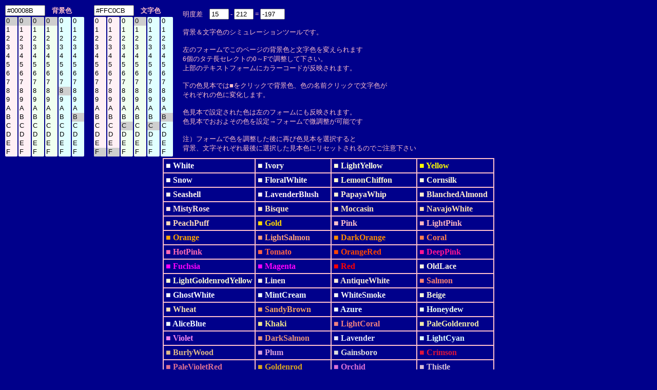

--- FILE ---
content_type: text/html; charset=UTF-8
request_url: https://half-a.net/labo/colors.php?biro=00008B&tiro=FFC0CB
body_size: 4587
content:
<!DOCTYPE html>
<html lang="ja">
<head>
<meta charset="UTF-8">
<META NAME="copyright" CONTENT="eiri kagami">
<title>カラーシミュレーター</title>
<script  type="text/javascript">
function setCol(num) { 
    var r1 = document.colorbar.elements["R1"+num].value;
    var r2 = document.colorbar.elements["R2"+num].value;
    var g1 = document.colorbar.elements["G1"+num].value;
    var g2 = document.colorbar.elements["G2"+num].value;
    var b1 = document.colorbar.elements["B1"+num].value;
    var b2 = document.colorbar.elements["B2"+num].value;

    var kr = eval("0x"+r1+r2);
    var kb = eval("0x"+b1+b2);
    var kg = eval("0x"+g1+g2);
    var kr2 = kr.toString(10);
    var kb2 = kb.toString(10);
    var kg2 = kg.toString(10);
    var k = parseInt(((kr2*299)+(kg2*587)+(kb2*114))/1000);

    if(num==0){
    document.body.style.backgroundColor = "#" + r1 + r2 + g1 + g2+ b1 + b2;
    document.colorbar.elements["colordata"+num].value  = "#" + r1 + r2 + g1 + g2+ b1 + b2;
    document.colorbar.elements["meidodata"+num].value  =  k;
    }
    if(num==1){
    document.body.style.color = "#" + r1 + r2 + g1 + g2+ b1 + b2;
    document.colorbar.elements["colordata"+num].value  = "#" + r1 + r2 + g1 + g2+ b1 + b2;
    document.colorbar.elements["meidodata"+num].value  =  k;
    }
    document.colorbar.elements["meidosa"].value = eval(document.colorbar.elements["meidodata0"].value)-eval(document.colorbar.elements["meidodata1"].value);
}
</script>
<style type="text/css">
A{text-decoration:none;}
A:link { color:#000090;}
A:visited { color:#000090;}
A:active { color:#000090;}
A:hover { color:#000090;boeder:1 solid #99eeff;position:relative;top:1px;left:1px} 
select{width:24px;border:0 solid #ffffff;overflow-y: auto;}
</style>
</head>

<BODY BGCOLOR="#00008B" text="#FFC0CB" LINK="#0000a0" VLINK="#0000a0">
<FORM NAME=colorbar>
<TABLE STYLE="font-size:10pt" cellpadding=0><TR>
<TD COLSPAN=6><INPUT TYPE="text" ID="colordata0" STYLE="width:70px" OnFocus="this.select()" readonly VALUE=#00008B>　<B>背景色</B></TD>
<TD width=15>　</TD>
<TD COLSPAN=6><INPUT TYPE="text" ID="colordata1" STYLE="width:70px" OnFocus="this.select()" readonly VALUE=#FFC0CB>　<B>文字色</B></TD>
<TD ROWSPAN=2 width=15>　</TD><TD ROWSPAN=2>
明度差　<INPUT TYPE="text" ID="meidodata0" STYLE="width:30px" readonly VALUE="15"> -
<INPUT TYPE="text" ID="meidodata1" STYLE="width:30px" readonly VALUE="212"> =
<INPUT TYPE="text" ID="meidosa" STYLE="width:40px" readonly VALUE="-197">
<BR>
<BR>
背景＆文字色のシミュレーションツールです。<BR>
<BR>
左のフォームでこのページの背景色と文字色を変えられます<BR>
6個のタテ長セレクトの0～Fで調整して下さい。<BR>
上部のテキストフォームにカラーコードが反映されます。<BR>
<BR>
下の色見本では■をクリックで背景色、色の名前クリックで文字色が<BR>
それぞれの色に変化します。<BR>
<BR>
色見本で設定された色は左のフォームにも反映されます。<BR>
色見本でおおよその色を設定→フォームで微調整が可能です<BR>
<BR>
注）フォームで色を調整した後に再び色見本を選択すると<BR>
背景、文字それぞれ最後に選択した見本色にリセットされるのでご注意下さい
</TD></TR>
<TR><TD>
<SELECT SIZE="16" ONCHANGE="setCol(0)" STYLE="background-color:#fff0f5" NAME="R10"><OPTION VALUE=0 SELECTED>0</OPTION><OPTION VALUE=1>1</OPTION><OPTION VALUE=2>2</OPTION><OPTION VALUE=3>3</OPTION><OPTION VALUE=4>4</OPTION><OPTION VALUE=5>5</OPTION><OPTION VALUE=6>6</OPTION><OPTION VALUE=7>7</OPTION><OPTION VALUE=8>8</OPTION><OPTION VALUE=9>9</OPTION><OPTION VALUE=A>A</OPTION><OPTION VALUE=B>B</OPTION><OPTION VALUE=C>C</OPTION><OPTION VALUE=D>D</OPTION><OPTION VALUE=E>E</OPTION><OPTION VALUE=F>F</OPTION></SELECT></TD><TD><SELECT SIZE="16" ONCHANGE="setCol(0)" STYLE="background-color:#fff0f5" NAME="R20"><OPTION VALUE=0 SELECTED>0</OPTION><OPTION VALUE=1>1</OPTION><OPTION VALUE=2>2</OPTION><OPTION VALUE=3>3</OPTION><OPTION VALUE=4>4</OPTION><OPTION VALUE=5>5</OPTION><OPTION VALUE=6>6</OPTION><OPTION VALUE=7>7</OPTION><OPTION VALUE=8>8</OPTION><OPTION VALUE=9>9</OPTION><OPTION VALUE=A>A</OPTION><OPTION VALUE=B>B</OPTION><OPTION VALUE=C>C</OPTION><OPTION VALUE=D>D</OPTION><OPTION VALUE=E>E</OPTION><OPTION VALUE=F>F</OPTION></SELECT></TD><TD><SELECT SIZE="16" ONCHANGE="setCol(0)" STYLE="background-color:#f0fff0" NAME="G10"><OPTION VALUE=0 SELECTED>0</OPTION><OPTION VALUE=1>1</OPTION><OPTION VALUE=2>2</OPTION><OPTION VALUE=3>3</OPTION><OPTION VALUE=4>4</OPTION><OPTION VALUE=5>5</OPTION><OPTION VALUE=6>6</OPTION><OPTION VALUE=7>7</OPTION><OPTION VALUE=8>8</OPTION><OPTION VALUE=9>9</OPTION><OPTION VALUE=A>A</OPTION><OPTION VALUE=B>B</OPTION><OPTION VALUE=C>C</OPTION><OPTION VALUE=D>D</OPTION><OPTION VALUE=E>E</OPTION><OPTION VALUE=F>F</OPTION></SELECT></TD><TD><SELECT SIZE="16" ONCHANGE="setCol(0)" STYLE="background-color:#f0fff0" NAME="G20"><OPTION VALUE=0 SELECTED>0</OPTION><OPTION VALUE=1>1</OPTION><OPTION VALUE=2>2</OPTION><OPTION VALUE=3>3</OPTION><OPTION VALUE=4>4</OPTION><OPTION VALUE=5>5</OPTION><OPTION VALUE=6>6</OPTION><OPTION VALUE=7>7</OPTION><OPTION VALUE=8>8</OPTION><OPTION VALUE=9>9</OPTION><OPTION VALUE=A>A</OPTION><OPTION VALUE=B>B</OPTION><OPTION VALUE=C>C</OPTION><OPTION VALUE=D>D</OPTION><OPTION VALUE=E>E</OPTION><OPTION VALUE=F>F</OPTION></SELECT></TD><TD><SELECT SIZE="16" ONCHANGE="setCol(0)" STYLE="background-color:#e0ffff" NAME="B10"><OPTION VALUE=0>0</OPTION><OPTION VALUE=1>1</OPTION><OPTION VALUE=2>2</OPTION><OPTION VALUE=3>3</OPTION><OPTION VALUE=4>4</OPTION><OPTION VALUE=5>5</OPTION><OPTION VALUE=6>6</OPTION><OPTION VALUE=7>7</OPTION><OPTION VALUE=8 SELECTED>8</OPTION><OPTION VALUE=9>9</OPTION><OPTION VALUE=A>A</OPTION><OPTION VALUE=B>B</OPTION><OPTION VALUE=C>C</OPTION><OPTION VALUE=D>D</OPTION><OPTION VALUE=E>E</OPTION><OPTION VALUE=F>F</OPTION></SELECT></TD><TD><SELECT SIZE="16" ONCHANGE="setCol(0)" STYLE="background-color:#e0ffff" NAME="B20"><OPTION VALUE=0>0</OPTION><OPTION VALUE=1>1</OPTION><OPTION VALUE=2>2</OPTION><OPTION VALUE=3>3</OPTION><OPTION VALUE=4>4</OPTION><OPTION VALUE=5>5</OPTION><OPTION VALUE=6>6</OPTION><OPTION VALUE=7>7</OPTION><OPTION VALUE=8>8</OPTION><OPTION VALUE=9>9</OPTION><OPTION VALUE=A>A</OPTION><OPTION VALUE=B SELECTED>B</OPTION><OPTION VALUE=C>C</OPTION><OPTION VALUE=D>D</OPTION><OPTION VALUE=E>E</OPTION><OPTION VALUE=F>F</OPTION></SELECT></TD><TD>　</TD><TD><SELECT SIZE="16" ONCHANGE="setCol(1)" STYLE="background-color:#fff0f5" NAME="R11"><OPTION VALUE=0>0</OPTION><OPTION VALUE=1>1</OPTION><OPTION VALUE=2>2</OPTION><OPTION VALUE=3>3</OPTION><OPTION VALUE=4>4</OPTION><OPTION VALUE=5>5</OPTION><OPTION VALUE=6>6</OPTION><OPTION VALUE=7>7</OPTION><OPTION VALUE=8>8</OPTION><OPTION VALUE=9>9</OPTION><OPTION VALUE=A>A</OPTION><OPTION VALUE=B>B</OPTION><OPTION VALUE=C>C</OPTION><OPTION VALUE=D>D</OPTION><OPTION VALUE=E>E</OPTION><OPTION VALUE=F SELECTED>F</OPTION></SELECT></TD><TD><SELECT SIZE="16" ONCHANGE="setCol(1)" STYLE="background-color:#fff0f5" NAME="R21"><OPTION VALUE=0>0</OPTION><OPTION VALUE=1>1</OPTION><OPTION VALUE=2>2</OPTION><OPTION VALUE=3>3</OPTION><OPTION VALUE=4>4</OPTION><OPTION VALUE=5>5</OPTION><OPTION VALUE=6>6</OPTION><OPTION VALUE=7>7</OPTION><OPTION VALUE=8>8</OPTION><OPTION VALUE=9>9</OPTION><OPTION VALUE=A>A</OPTION><OPTION VALUE=B>B</OPTION><OPTION VALUE=C>C</OPTION><OPTION VALUE=D>D</OPTION><OPTION VALUE=E>E</OPTION><OPTION VALUE=F SELECTED>F</OPTION></SELECT></TD><TD><SELECT SIZE="16" ONCHANGE="setCol(1)" STYLE="background-color:#f0fff0" NAME="G11"><OPTION VALUE=0>0</OPTION><OPTION VALUE=1>1</OPTION><OPTION VALUE=2>2</OPTION><OPTION VALUE=3>3</OPTION><OPTION VALUE=4>4</OPTION><OPTION VALUE=5>5</OPTION><OPTION VALUE=6>6</OPTION><OPTION VALUE=7>7</OPTION><OPTION VALUE=8>8</OPTION><OPTION VALUE=9>9</OPTION><OPTION VALUE=A>A</OPTION><OPTION VALUE=B>B</OPTION><OPTION VALUE=C SELECTED>C</OPTION><OPTION VALUE=D>D</OPTION><OPTION VALUE=E>E</OPTION><OPTION VALUE=F>F</OPTION></SELECT></TD><TD><SELECT SIZE="16" ONCHANGE="setCol(1)" STYLE="background-color:#f0fff0" NAME="G21"><OPTION VALUE=0 SELECTED>0</OPTION><OPTION VALUE=1>1</OPTION><OPTION VALUE=2>2</OPTION><OPTION VALUE=3>3</OPTION><OPTION VALUE=4>4</OPTION><OPTION VALUE=5>5</OPTION><OPTION VALUE=6>6</OPTION><OPTION VALUE=7>7</OPTION><OPTION VALUE=8>8</OPTION><OPTION VALUE=9>9</OPTION><OPTION VALUE=A>A</OPTION><OPTION VALUE=B>B</OPTION><OPTION VALUE=C>C</OPTION><OPTION VALUE=D>D</OPTION><OPTION VALUE=E>E</OPTION><OPTION VALUE=F>F</OPTION></SELECT></TD><TD><SELECT SIZE="16" ONCHANGE="setCol(1)" STYLE="background-color:#e0ffff" NAME="B11"><OPTION VALUE=0>0</OPTION><OPTION VALUE=1>1</OPTION><OPTION VALUE=2>2</OPTION><OPTION VALUE=3>3</OPTION><OPTION VALUE=4>4</OPTION><OPTION VALUE=5>5</OPTION><OPTION VALUE=6>6</OPTION><OPTION VALUE=7>7</OPTION><OPTION VALUE=8>8</OPTION><OPTION VALUE=9>9</OPTION><OPTION VALUE=A>A</OPTION><OPTION VALUE=B>B</OPTION><OPTION VALUE=C SELECTED>C</OPTION><OPTION VALUE=D>D</OPTION><OPTION VALUE=E>E</OPTION><OPTION VALUE=F>F</OPTION></SELECT></TD><TD><SELECT SIZE="16" ONCHANGE="setCol(1)" STYLE="background-color:#e0ffff" NAME="B21"><OPTION VALUE=0>0</OPTION><OPTION VALUE=1>1</OPTION><OPTION VALUE=2>2</OPTION><OPTION VALUE=3>3</OPTION><OPTION VALUE=4>4</OPTION><OPTION VALUE=5>5</OPTION><OPTION VALUE=6>6</OPTION><OPTION VALUE=7>7</OPTION><OPTION VALUE=8>8</OPTION><OPTION VALUE=9>9</OPTION><OPTION VALUE=A>A</OPTION><OPTION VALUE=B SELECTED>B</OPTION><OPTION VALUE=C>C</OPTION><OPTION VALUE=D>D</OPTION><OPTION VALUE=E>E</OPTION><OPTION VALUE=F>F</OPTION></SELECT></TD></tr></TABLE></form><TABLE BORDER=1 CELLPADDING=4 CELLSPACING=0 align=center STYLE="font-weight:bold" bordercolor=#FFC0CB><TR><TD><A HREF="colors.php?biro=FFFFFF&tiro=FFC0CB"><FONT COLOR="#FFFFFF">■</FONT></A> <A HREF="colors.php?biro=00008B&tiro=FFFFFF"><FONT COLOR="#FFFFFF">White</FONT></A></TD>
<TD><A HREF="colors.php?biro=FFFFF0&tiro=FFC0CB"><FONT COLOR="#FFFFF0">■</FONT></A> <A HREF="colors.php?biro=00008B&tiro=FFFFF0"><FONT COLOR="#FFFFF0">Ivory</FONT></A></TD>
<TD><A HREF="colors.php?biro=FFFFE0&tiro=FFC0CB"><FONT COLOR="#FFFFE0">■</FONT></A> <A HREF="colors.php?biro=00008B&tiro=FFFFE0"><FONT COLOR="#FFFFE0">LightYellow</FONT></A></TD>
<TD><A HREF="colors.php?biro=FFFF00&tiro=FFC0CB"><FONT COLOR="#FFFF00">■</FONT></A> <A HREF="colors.php?biro=00008B&tiro=FFFF00"><FONT COLOR="#FFFF00">Yellow</FONT></A></TD>
</TR><TR><TD><A HREF="colors.php?biro=FFFAFA&tiro=FFC0CB"><FONT COLOR="#FFFAFA">■</FONT></A> <A HREF="colors.php?biro=00008B&tiro=FFFAFA"><FONT COLOR="#FFFAFA">Snow</FONT></A></TD>
<TD><A HREF="colors.php?biro=FFFAF0&tiro=FFC0CB"><FONT COLOR="#FFFAF0">■</FONT></A> <A HREF="colors.php?biro=00008B&tiro=FFFAF0"><FONT COLOR="#FFFAF0">FloralWhite</FONT></A></TD>
<TD><A HREF="colors.php?biro=FFFACD&tiro=FFC0CB"><FONT COLOR="#FFFACD">■</FONT></A> <A HREF="colors.php?biro=00008B&tiro=FFFACD"><FONT COLOR="#FFFACD">LemonChiffon</FONT></A></TD>
<TD><A HREF="colors.php?biro=FFF8DC&tiro=FFC0CB"><FONT COLOR="#FFF8DC">■</FONT></A> <A HREF="colors.php?biro=00008B&tiro=FFF8DC"><FONT COLOR="#FFF8DC">Cornsilk</FONT></A></TD>
</TR><TR><TD><A HREF="colors.php?biro=FFF5EE&tiro=FFC0CB"><FONT COLOR="#FFF5EE">■</FONT></A> <A HREF="colors.php?biro=00008B&tiro=FFF5EE"><FONT COLOR="#FFF5EE">Seashell</FONT></A></TD>
<TD><A HREF="colors.php?biro=FFF0F5&tiro=FFC0CB"><FONT COLOR="#FFF0F5">■</FONT></A> <A HREF="colors.php?biro=00008B&tiro=FFF0F5"><FONT COLOR="#FFF0F5">LavenderBlush</FONT></A></TD>
<TD><A HREF="colors.php?biro=FFEFD5&tiro=FFC0CB"><FONT COLOR="#FFEFD5">■</FONT></A> <A HREF="colors.php?biro=00008B&tiro=FFEFD5"><FONT COLOR="#FFEFD5">PapayaWhip</FONT></A></TD>
<TD><A HREF="colors.php?biro=FFEBCD&tiro=FFC0CB"><FONT COLOR="#FFEBCD">■</FONT></A> <A HREF="colors.php?biro=00008B&tiro=FFEBCD"><FONT COLOR="#FFEBCD">BlanchedAlmond</FONT></A></TD>
</TR><TR><TD><A HREF="colors.php?biro=FFE4E1&tiro=FFC0CB"><FONT COLOR="#FFE4E1">■</FONT></A> <A HREF="colors.php?biro=00008B&tiro=FFE4E1"><FONT COLOR="#FFE4E1">MistyRose</FONT></A></TD>
<TD><A HREF="colors.php?biro=FFE4C4&tiro=FFC0CB"><FONT COLOR="#FFE4C4">■</FONT></A> <A HREF="colors.php?biro=00008B&tiro=FFE4C4"><FONT COLOR="#FFE4C4">Bisque</FONT></A></TD>
<TD><A HREF="colors.php?biro=FFE4B5&tiro=FFC0CB"><FONT COLOR="#FFE4B5">■</FONT></A> <A HREF="colors.php?biro=00008B&tiro=FFE4B5"><FONT COLOR="#FFE4B5">Moccasin</FONT></A></TD>
<TD><A HREF="colors.php?biro=FFDEAD&tiro=FFC0CB"><FONT COLOR="#FFDEAD">■</FONT></A> <A HREF="colors.php?biro=00008B&tiro=FFDEAD"><FONT COLOR="#FFDEAD">NavajoWhite</FONT></A></TD>
</TR><TR><TD><A HREF="colors.php?biro=FFDAB9&tiro=FFC0CB"><FONT COLOR="#FFDAB9">■</FONT></A> <A HREF="colors.php?biro=00008B&tiro=FFDAB9"><FONT COLOR="#FFDAB9">PeachPuff</FONT></A></TD>
<TD><A HREF="colors.php?biro=FFD700&tiro=FFC0CB"><FONT COLOR="#FFD700">■</FONT></A> <A HREF="colors.php?biro=00008B&tiro=FFD700"><FONT COLOR="#FFD700">Gold</FONT></A></TD>
<TD><A HREF="colors.php?biro=FFC0CB&tiro=FFC0CB"><FONT COLOR="#FFC0CB">■</FONT></A> <A HREF="colors.php?biro=00008B&tiro=FFC0CB"><FONT COLOR="#FFC0CB">Pink</FONT></A></TD>
<TD><A HREF="colors.php?biro=FFB6C1&tiro=FFC0CB"><FONT COLOR="#FFB6C1">■</FONT></A> <A HREF="colors.php?biro=00008B&tiro=FFB6C1"><FONT COLOR="#FFB6C1">LightPink</FONT></A></TD>
</TR><TR><TD><A HREF="colors.php?biro=FFA500&tiro=FFC0CB"><FONT COLOR="#FFA500">■</FONT></A> <A HREF="colors.php?biro=00008B&tiro=FFA500"><FONT COLOR="#FFA500">Orange</FONT></A></TD>
<TD><A HREF="colors.php?biro=FFA07A&tiro=FFC0CB"><FONT COLOR="#FFA07A">■</FONT></A> <A HREF="colors.php?biro=00008B&tiro=FFA07A"><FONT COLOR="#FFA07A">LightSalmon</FONT></A></TD>
<TD><A HREF="colors.php?biro=FF8C00&tiro=FFC0CB"><FONT COLOR="#FF8C00">■</FONT></A> <A HREF="colors.php?biro=00008B&tiro=FF8C00"><FONT COLOR="#FF8C00">DarkOrange</FONT></A></TD>
<TD><A HREF="colors.php?biro=FF7F50&tiro=FFC0CB"><FONT COLOR="#FF7F50">■</FONT></A> <A HREF="colors.php?biro=00008B&tiro=FF7F50"><FONT COLOR="#FF7F50">Coral</FONT></A></TD>
</TR><TR><TD><A HREF="colors.php?biro=FF69B4&tiro=FFC0CB"><FONT COLOR="#FF69B4">■</FONT></A> <A HREF="colors.php?biro=00008B&tiro=FF69B4"><FONT COLOR="#FF69B4">HotPink</FONT></A></TD>
<TD><A HREF="colors.php?biro=FF6347&tiro=FFC0CB"><FONT COLOR="#FF6347">■</FONT></A> <A HREF="colors.php?biro=00008B&tiro=FF6347"><FONT COLOR="#FF6347">Tomato</FONT></A></TD>
<TD><A HREF="colors.php?biro=FF4500&tiro=FFC0CB"><FONT COLOR="#FF4500">■</FONT></A> <A HREF="colors.php?biro=00008B&tiro=FF4500"><FONT COLOR="#FF4500">OrangeRed</FONT></A></TD>
<TD><A HREF="colors.php?biro=FF1493&tiro=FFC0CB"><FONT COLOR="#FF1493">■</FONT></A> <A HREF="colors.php?biro=00008B&tiro=FF1493"><FONT COLOR="#FF1493">DeepPink</FONT></A></TD>
</TR><TR><TD><A HREF="colors.php?biro=FF00FF&tiro=FFC0CB"><FONT COLOR="#FF00FF">■</FONT></A> <A HREF="colors.php?biro=00008B&tiro=FF00FF"><FONT COLOR="#FF00FF">Fuchsia</FONT></A></TD>
<TD><A HREF="colors.php?biro=FF00FF&tiro=FFC0CB"><FONT COLOR="#FF00FF">■</FONT></A> <A HREF="colors.php?biro=00008B&tiro=FF00FF"><FONT COLOR="#FF00FF">Magenta</FONT></A></TD>
<TD><A HREF="colors.php?biro=FF0000&tiro=FFC0CB"><FONT COLOR="#FF0000">■</FONT></A> <A HREF="colors.php?biro=00008B&tiro=FF0000"><FONT COLOR="#FF0000">Red</FONT></A></TD>
<TD><A HREF="colors.php?biro=FDF5E6&tiro=FFC0CB"><FONT COLOR="#FDF5E6">■</FONT></A> <A HREF="colors.php?biro=00008B&tiro=FDF5E6"><FONT COLOR="#FDF5E6">OldLace</FONT></A></TD>
</TR><TR><TD><A HREF="colors.php?biro=FAFAD2&tiro=FFC0CB"><FONT COLOR="#FAFAD2">■</FONT></A> <A HREF="colors.php?biro=00008B&tiro=FAFAD2"><FONT COLOR="#FAFAD2">LightGoldenrodYellow</FONT></A></TD>
<TD><A HREF="colors.php?biro=FAF0E6&tiro=FFC0CB"><FONT COLOR="#FAF0E6">■</FONT></A> <A HREF="colors.php?biro=00008B&tiro=FAF0E6"><FONT COLOR="#FAF0E6">Linen</FONT></A></TD>
<TD><A HREF="colors.php?biro=FAEBD7&tiro=FFC0CB"><FONT COLOR="#FAEBD7">■</FONT></A> <A HREF="colors.php?biro=00008B&tiro=FAEBD7"><FONT COLOR="#FAEBD7">AntiqueWhite</FONT></A></TD>
<TD><A HREF="colors.php?biro=FA8072&tiro=FFC0CB"><FONT COLOR="#FA8072">■</FONT></A> <A HREF="colors.php?biro=00008B&tiro=FA8072"><FONT COLOR="#FA8072">Salmon</FONT></A></TD>
</TR><TR><TD><A HREF="colors.php?biro=F8F8FF&tiro=FFC0CB"><FONT COLOR="#F8F8FF">■</FONT></A> <A HREF="colors.php?biro=00008B&tiro=F8F8FF"><FONT COLOR="#F8F8FF">GhostWhite</FONT></A></TD>
<TD><A HREF="colors.php?biro=F5FFFA&tiro=FFC0CB"><FONT COLOR="#F5FFFA">■</FONT></A> <A HREF="colors.php?biro=00008B&tiro=F5FFFA"><FONT COLOR="#F5FFFA">MintCream</FONT></A></TD>
<TD><A HREF="colors.php?biro=F5F5F5&tiro=FFC0CB"><FONT COLOR="#F5F5F5">■</FONT></A> <A HREF="colors.php?biro=00008B&tiro=F5F5F5"><FONT COLOR="#F5F5F5">WhiteSmoke</FONT></A></TD>
<TD><A HREF="colors.php?biro=F5F5DC&tiro=FFC0CB"><FONT COLOR="#F5F5DC">■</FONT></A> <A HREF="colors.php?biro=00008B&tiro=F5F5DC"><FONT COLOR="#F5F5DC">Beige</FONT></A></TD>
</TR><TR><TD><A HREF="colors.php?biro=F5DEB3&tiro=FFC0CB"><FONT COLOR="#F5DEB3">■</FONT></A> <A HREF="colors.php?biro=00008B&tiro=F5DEB3"><FONT COLOR="#F5DEB3">Wheat</FONT></A></TD>
<TD><A HREF="colors.php?biro=F4A460&tiro=FFC0CB"><FONT COLOR="#F4A460">■</FONT></A> <A HREF="colors.php?biro=00008B&tiro=F4A460"><FONT COLOR="#F4A460">SandyBrown</FONT></A></TD>
<TD><A HREF="colors.php?biro=F0FFFF&tiro=FFC0CB"><FONT COLOR="#F0FFFF">■</FONT></A> <A HREF="colors.php?biro=00008B&tiro=F0FFFF"><FONT COLOR="#F0FFFF">Azure</FONT></A></TD>
<TD><A HREF="colors.php?biro=F0FFF0&tiro=FFC0CB"><FONT COLOR="#F0FFF0">■</FONT></A> <A HREF="colors.php?biro=00008B&tiro=F0FFF0"><FONT COLOR="#F0FFF0">Honeydew</FONT></A></TD>
</TR><TR><TD><A HREF="colors.php?biro=F0F8FF&tiro=FFC0CB"><FONT COLOR="#F0F8FF">■</FONT></A> <A HREF="colors.php?biro=00008B&tiro=F0F8FF"><FONT COLOR="#F0F8FF">AliceBlue</FONT></A></TD>
<TD><A HREF="colors.php?biro=F0E68C&tiro=FFC0CB"><FONT COLOR="#F0E68C">■</FONT></A> <A HREF="colors.php?biro=00008B&tiro=F0E68C"><FONT COLOR="#F0E68C">Khaki</FONT></A></TD>
<TD><A HREF="colors.php?biro=F08080&tiro=FFC0CB"><FONT COLOR="#F08080">■</FONT></A> <A HREF="colors.php?biro=00008B&tiro=F08080"><FONT COLOR="#F08080">LightCoral</FONT></A></TD>
<TD><A HREF="colors.php?biro=EEE8AA&tiro=FFC0CB"><FONT COLOR="#EEE8AA">■</FONT></A> <A HREF="colors.php?biro=00008B&tiro=EEE8AA"><FONT COLOR="#EEE8AA">PaleGoldenrod</FONT></A></TD>
</TR><TR><TD><A HREF="colors.php?biro=EE82EE&tiro=FFC0CB"><FONT COLOR="#EE82EE">■</FONT></A> <A HREF="colors.php?biro=00008B&tiro=EE82EE"><FONT COLOR="#EE82EE">Violet</FONT></A></TD>
<TD><A HREF="colors.php?biro=E9967A&tiro=FFC0CB"><FONT COLOR="#E9967A">■</FONT></A> <A HREF="colors.php?biro=00008B&tiro=E9967A"><FONT COLOR="#E9967A">DarkSalmon</FONT></A></TD>
<TD><A HREF="colors.php?biro=E6E6FA&tiro=FFC0CB"><FONT COLOR="#E6E6FA">■</FONT></A> <A HREF="colors.php?biro=00008B&tiro=E6E6FA"><FONT COLOR="#E6E6FA">Lavender</FONT></A></TD>
<TD><A HREF="colors.php?biro=E0FFFF&tiro=FFC0CB"><FONT COLOR="#E0FFFF">■</FONT></A> <A HREF="colors.php?biro=00008B&tiro=E0FFFF"><FONT COLOR="#E0FFFF">LightCyan</FONT></A></TD>
</TR><TR><TD><A HREF="colors.php?biro=DEB887&tiro=FFC0CB"><FONT COLOR="#DEB887">■</FONT></A> <A HREF="colors.php?biro=00008B&tiro=DEB887"><FONT COLOR="#DEB887">BurlyWood</FONT></A></TD>
<TD><A HREF="colors.php?biro=DDA0DD&tiro=FFC0CB"><FONT COLOR="#DDA0DD">■</FONT></A> <A HREF="colors.php?biro=00008B&tiro=DDA0DD"><FONT COLOR="#DDA0DD">Plum</FONT></A></TD>
<TD><A HREF="colors.php?biro=DCDCDC&tiro=FFC0CB"><FONT COLOR="#DCDCDC">■</FONT></A> <A HREF="colors.php?biro=00008B&tiro=DCDCDC"><FONT COLOR="#DCDCDC">Gainsboro</FONT></A></TD>
<TD><A HREF="colors.php?biro=DC143C&tiro=FFC0CB"><FONT COLOR="#DC143C">■</FONT></A> <A HREF="colors.php?biro=00008B&tiro=DC143C"><FONT COLOR="#DC143C">Crimson</FONT></A></TD>
</TR><TR><TD><A HREF="colors.php?biro=DB7093&tiro=FFC0CB"><FONT COLOR="#DB7093">■</FONT></A> <A HREF="colors.php?biro=00008B&tiro=DB7093"><FONT COLOR="#DB7093">PaleVioletRed</FONT></A></TD>
<TD><A HREF="colors.php?biro=DAA520&tiro=FFC0CB"><FONT COLOR="#DAA520">■</FONT></A> <A HREF="colors.php?biro=00008B&tiro=DAA520"><FONT COLOR="#DAA520">Goldenrod</FONT></A></TD>
<TD><A HREF="colors.php?biro=DA70D6&tiro=FFC0CB"><FONT COLOR="#DA70D6">■</FONT></A> <A HREF="colors.php?biro=00008B&tiro=DA70D6"><FONT COLOR="#DA70D6">Orchid</FONT></A></TD>
<TD><A HREF="colors.php?biro=D8BFD8&tiro=FFC0CB"><FONT COLOR="#D8BFD8">■</FONT></A> <A HREF="colors.php?biro=00008B&tiro=D8BFD8"><FONT COLOR="#D8BFD8">Thistle</FONT></A></TD>
</TR><TR><TD><A HREF="colors.php?biro=D3D3D3&tiro=FFC0CB"><FONT COLOR="#D3D3D3">■</FONT></A> <A HREF="colors.php?biro=00008B&tiro=D3D3D3"><FONT COLOR="#D3D3D3">LightGrey</FONT></A></TD>
<TD><A HREF="colors.php?biro=D2B48C&tiro=FFC0CB"><FONT COLOR="#D2B48C">■</FONT></A> <A HREF="colors.php?biro=00008B&tiro=D2B48C"><FONT COLOR="#D2B48C">Tan</FONT></A></TD>
<TD><A HREF="colors.php?biro=D2691E&tiro=FFC0CB"><FONT COLOR="#D2691E">■</FONT></A> <A HREF="colors.php?biro=00008B&tiro=D2691E"><FONT COLOR="#D2691E">Chocolate</FONT></A></TD>
<TD><A HREF="colors.php?biro=CD853F&tiro=FFC0CB"><FONT COLOR="#CD853F">■</FONT></A> <A HREF="colors.php?biro=00008B&tiro=CD853F"><FONT COLOR="#CD853F">Peru</FONT></A></TD>
</TR><TR><TD><A HREF="colors.php?biro=CD5C5C&tiro=FFC0CB"><FONT COLOR="#CD5C5C">■</FONT></A> <A HREF="colors.php?biro=00008B&tiro=CD5C5C"><FONT COLOR="#CD5C5C">IndianRed</FONT></A></TD>
<TD><A HREF="colors.php?biro=C71585&tiro=FFC0CB"><FONT COLOR="#C71585">■</FONT></A> <A HREF="colors.php?biro=00008B&tiro=C71585"><FONT COLOR="#C71585">MediumVioletRed</FONT></A></TD>
<TD><A HREF="colors.php?biro=C0C0C0&tiro=FFC0CB"><FONT COLOR="#C0C0C0">■</FONT></A> <A HREF="colors.php?biro=00008B&tiro=C0C0C0"><FONT COLOR="#C0C0C0">Silver</FONT></A></TD>
<TD><A HREF="colors.php?biro=BDB76B&tiro=FFC0CB"><FONT COLOR="#BDB76B">■</FONT></A> <A HREF="colors.php?biro=00008B&tiro=BDB76B"><FONT COLOR="#BDB76B">DarkKhaki</FONT></A></TD>
</TR><TR><TD><A HREF="colors.php?biro=BC8F8F&tiro=FFC0CB"><FONT COLOR="#BC8F8F">■</FONT></A> <A HREF="colors.php?biro=00008B&tiro=BC8F8F"><FONT COLOR="#BC8F8F">RosyBrown</FONT></A></TD>
<TD><A HREF="colors.php?biro=BA55D3&tiro=FFC0CB"><FONT COLOR="#BA55D3">■</FONT></A> <A HREF="colors.php?biro=00008B&tiro=BA55D3"><FONT COLOR="#BA55D3">MediumOrchid</FONT></A></TD>
<TD><A HREF="colors.php?biro=B8860B&tiro=FFC0CB"><FONT COLOR="#B8860B">■</FONT></A> <A HREF="colors.php?biro=00008B&tiro=B8860B"><FONT COLOR="#B8860B">DarkGoldenrod</FONT></A></TD>
<TD><A HREF="colors.php?biro=B22222&tiro=FFC0CB"><FONT COLOR="#B22222">■</FONT></A> <A HREF="colors.php?biro=00008B&tiro=B22222"><FONT COLOR="#B22222">FireBrick</FONT></A></TD>
</TR><TR><TD><A HREF="colors.php?biro=B0E0E6&tiro=FFC0CB"><FONT COLOR="#B0E0E6">■</FONT></A> <A HREF="colors.php?biro=00008B&tiro=B0E0E6"><FONT COLOR="#B0E0E6">PowderBlue</FONT></A></TD>
<TD><A HREF="colors.php?biro=B0C4DE&tiro=FFC0CB"><FONT COLOR="#B0C4DE">■</FONT></A> <A HREF="colors.php?biro=00008B&tiro=B0C4DE"><FONT COLOR="#B0C4DE">LightSteelBlue</FONT></A></TD>
<TD><A HREF="colors.php?biro=AFEEEE&tiro=FFC0CB"><FONT COLOR="#AFEEEE">■</FONT></A> <A HREF="colors.php?biro=00008B&tiro=AFEEEE"><FONT COLOR="#AFEEEE">PaleTurquoise</FONT></A></TD>
<TD><A HREF="colors.php?biro=ADFF2F&tiro=FFC0CB"><FONT COLOR="#ADFF2F">■</FONT></A> <A HREF="colors.php?biro=00008B&tiro=ADFF2F"><FONT COLOR="#ADFF2F">GreenYellow</FONT></A></TD>
</TR><TR><TD><A HREF="colors.php?biro=ADD8E6&tiro=FFC0CB"><FONT COLOR="#ADD8E6">■</FONT></A> <A HREF="colors.php?biro=00008B&tiro=ADD8E6"><FONT COLOR="#ADD8E6">LightBlue</FONT></A></TD>
<TD><A HREF="colors.php?biro=A9A9A9&tiro=FFC0CB"><FONT COLOR="#A9A9A9">■</FONT></A> <A HREF="colors.php?biro=00008B&tiro=A9A9A9"><FONT COLOR="#A9A9A9">DarkGray</FONT></A></TD>
<TD><A HREF="colors.php?biro=A52A2A&tiro=FFC0CB"><FONT COLOR="#A52A2A">■</FONT></A> <A HREF="colors.php?biro=00008B&tiro=A52A2A"><FONT COLOR="#A52A2A">Brown</FONT></A></TD>
<TD><A HREF="colors.php?biro=A0522D&tiro=FFC0CB"><FONT COLOR="#A0522D">■</FONT></A> <A HREF="colors.php?biro=00008B&tiro=A0522D"><FONT COLOR="#A0522D">Sienna</FONT></A></TD>
</TR><TR><TD><A HREF="colors.php?biro=9ACD32&tiro=FFC0CB"><FONT COLOR="#9ACD32">■</FONT></A> <A HREF="colors.php?biro=00008B&tiro=9ACD32"><FONT COLOR="#9ACD32">YellowGreen</FONT></A></TD>
<TD><A HREF="colors.php?biro=9932CC&tiro=FFC0CB"><FONT COLOR="#9932CC">■</FONT></A> <A HREF="colors.php?biro=00008B&tiro=9932CC"><FONT COLOR="#9932CC">DarkOrchid</FONT></A></TD>
<TD><A HREF="colors.php?biro=98FB98&tiro=FFC0CB"><FONT COLOR="#98FB98">■</FONT></A> <A HREF="colors.php?biro=00008B&tiro=98FB98"><FONT COLOR="#98FB98">PaleGreen</FONT></A></TD>
<TD><A HREF="colors.php?biro=9400D3&tiro=FFC0CB"><FONT COLOR="#9400D3">■</FONT></A> <A HREF="colors.php?biro=00008B&tiro=9400D3"><FONT COLOR="#9400D3">DarkViolet</FONT></A></TD>
</TR><TR><TD><A HREF="colors.php?biro=9370DB&tiro=FFC0CB"><FONT COLOR="#9370DB">■</FONT></A> <A HREF="colors.php?biro=00008B&tiro=9370DB"><FONT COLOR="#9370DB">MediumPurple</FONT></A></TD>
<TD><A HREF="colors.php?biro=90EE90&tiro=FFC0CB"><FONT COLOR="#90EE90">■</FONT></A> <A HREF="colors.php?biro=00008B&tiro=90EE90"><FONT COLOR="#90EE90">LightGreen</FONT></A></TD>
<TD><A HREF="colors.php?biro=8FBC8F&tiro=FFC0CB"><FONT COLOR="#8FBC8F">■</FONT></A> <A HREF="colors.php?biro=00008B&tiro=8FBC8F"><FONT COLOR="#8FBC8F">DarkSeaGreen</FONT></A></TD>
<TD><A HREF="colors.php?biro=8B4513&tiro=FFC0CB"><FONT COLOR="#8B4513">■</FONT></A> <A HREF="colors.php?biro=00008B&tiro=8B4513"><FONT COLOR="#8B4513">SaddleBrown</FONT></A></TD>
</TR><TR><TD><A HREF="colors.php?biro=8B008B&tiro=FFC0CB"><FONT COLOR="#8B008B">■</FONT></A> <A HREF="colors.php?biro=00008B&tiro=8B008B"><FONT COLOR="#8B008B">DarkMagenta</FONT></A></TD>
<TD><A HREF="colors.php?biro=8B0000&tiro=FFC0CB"><FONT COLOR="#8B0000">■</FONT></A> <A HREF="colors.php?biro=00008B&tiro=8B0000"><FONT COLOR="#8B0000">DarkRed</FONT></A></TD>
<TD><A HREF="colors.php?biro=8A2BE2&tiro=FFC0CB"><FONT COLOR="#8A2BE2">■</FONT></A> <A HREF="colors.php?biro=00008B&tiro=8A2BE2"><FONT COLOR="#8A2BE2">BlueViolet</FONT></A></TD>
<TD><A HREF="colors.php?biro=87CEFA&tiro=FFC0CB"><FONT COLOR="#87CEFA">■</FONT></A> <A HREF="colors.php?biro=00008B&tiro=87CEFA"><FONT COLOR="#87CEFA">LightSkyBlue</FONT></A></TD>
</TR><TR><TD><A HREF="colors.php?biro=87CEEB&tiro=FFC0CB"><FONT COLOR="#87CEEB">■</FONT></A> <A HREF="colors.php?biro=00008B&tiro=87CEEB"><FONT COLOR="#87CEEB">SkyBlue</FONT></A></TD>
<TD><A HREF="colors.php?biro=808080&tiro=FFC0CB"><FONT COLOR="#808080">■</FONT></A> <A HREF="colors.php?biro=00008B&tiro=808080"><FONT COLOR="#808080">Gray</FONT></A></TD>
<TD><A HREF="colors.php?biro=808000&tiro=FFC0CB"><FONT COLOR="#808000">■</FONT></A> <A HREF="colors.php?biro=00008B&tiro=808000"><FONT COLOR="#808000">Olive</FONT></A></TD>
<TD><A HREF="colors.php?biro=800080&tiro=FFC0CB"><FONT COLOR="#800080">■</FONT></A> <A HREF="colors.php?biro=00008B&tiro=800080"><FONT COLOR="#800080">Purple</FONT></A></TD>
</TR><TR><TD><A HREF="colors.php?biro=800000&tiro=FFC0CB"><FONT COLOR="#800000">■</FONT></A> <A HREF="colors.php?biro=00008B&tiro=800000"><FONT COLOR="#800000">Maroon</FONT></A></TD>
<TD><A HREF="colors.php?biro=7FFFD4&tiro=FFC0CB"><FONT COLOR="#7FFFD4">■</FONT></A> <A HREF="colors.php?biro=00008B&tiro=7FFFD4"><FONT COLOR="#7FFFD4">Aquamarine</FONT></A></TD>
<TD><A HREF="colors.php?biro=7FFF00&tiro=FFC0CB"><FONT COLOR="#7FFF00">■</FONT></A> <A HREF="colors.php?biro=00008B&tiro=7FFF00"><FONT COLOR="#7FFF00">Chartreuse</FONT></A></TD>
<TD><A HREF="colors.php?biro=7CFC00&tiro=FFC0CB"><FONT COLOR="#7CFC00">■</FONT></A> <A HREF="colors.php?biro=00008B&tiro=7CFC00"><FONT COLOR="#7CFC00">LawnGreen</FONT></A></TD>
</TR><TR><TD><A HREF="colors.php?biro=7B68EE&tiro=FFC0CB"><FONT COLOR="#7B68EE">■</FONT></A> <A HREF="colors.php?biro=00008B&tiro=7B68EE"><FONT COLOR="#7B68EE">MediumSlateBlue</FONT></A></TD>
<TD><A HREF="colors.php?biro=778899&tiro=FFC0CB"><FONT COLOR="#778899">■</FONT></A> <A HREF="colors.php?biro=00008B&tiro=778899"><FONT COLOR="#778899">LightSlateGray</FONT></A></TD>
<TD><A HREF="colors.php?biro=708090&tiro=FFC0CB"><FONT COLOR="#708090">■</FONT></A> <A HREF="colors.php?biro=00008B&tiro=708090"><FONT COLOR="#708090">SlateGray</FONT></A></TD>
<TD><A HREF="colors.php?biro=6B8E23&tiro=FFC0CB"><FONT COLOR="#6B8E23">■</FONT></A> <A HREF="colors.php?biro=00008B&tiro=6B8E23"><FONT COLOR="#6B8E23">OliveDrab</FONT></A></TD>
</TR><TR><TD><A HREF="colors.php?biro=6A5ACD&tiro=FFC0CB"><FONT COLOR="#6A5ACD">■</FONT></A> <A HREF="colors.php?biro=00008B&tiro=6A5ACD"><FONT COLOR="#6A5ACD">SlateBlue</FONT></A></TD>
<TD><A HREF="colors.php?biro=696969&tiro=FFC0CB"><FONT COLOR="#696969">■</FONT></A> <A HREF="colors.php?biro=00008B&tiro=696969"><FONT COLOR="#696969">DimGray</FONT></A></TD>
<TD><A HREF="colors.php?biro=66CDAA&tiro=FFC0CB"><FONT COLOR="#66CDAA">■</FONT></A> <A HREF="colors.php?biro=00008B&tiro=66CDAA"><FONT COLOR="#66CDAA">MediumAquamarine</FONT></A></TD>
<TD><A HREF="colors.php?biro=6495ED&tiro=FFC0CB"><FONT COLOR="#6495ED">■</FONT></A> <A HREF="colors.php?biro=00008B&tiro=6495ED"><FONT COLOR="#6495ED">CornflowerBlue</FONT></A></TD>
</TR><TR><TD><A HREF="colors.php?biro=5F9EA0&tiro=FFC0CB"><FONT COLOR="#5F9EA0">■</FONT></A> <A HREF="colors.php?biro=00008B&tiro=5F9EA0"><FONT COLOR="#5F9EA0">CadetBlue</FONT></A></TD>
<TD><A HREF="colors.php?biro=556B2F&tiro=FFC0CB"><FONT COLOR="#556B2F">■</FONT></A> <A HREF="colors.php?biro=00008B&tiro=556B2F"><FONT COLOR="#556B2F">DarkOliveGreen</FONT></A></TD>
<TD><A HREF="colors.php?biro=4B0082&tiro=FFC0CB"><FONT COLOR="#4B0082">■</FONT></A> <A HREF="colors.php?biro=00008B&tiro=4B0082"><FONT COLOR="#4B0082">Indigo</FONT></A></TD>
<TD><A HREF="colors.php?biro=48D1CC&tiro=FFC0CB"><FONT COLOR="#48D1CC">■</FONT></A> <A HREF="colors.php?biro=00008B&tiro=48D1CC"><FONT COLOR="#48D1CC">MediumTurquoise</FONT></A></TD>
</TR><TR><TD><A HREF="colors.php?biro=483D8B&tiro=FFC0CB"><FONT COLOR="#483D8B">■</FONT></A> <A HREF="colors.php?biro=00008B&tiro=483D8B"><FONT COLOR="#483D8B">DarkSlateBlue</FONT></A></TD>
<TD><A HREF="colors.php?biro=4682B4&tiro=FFC0CB"><FONT COLOR="#4682B4">■</FONT></A> <A HREF="colors.php?biro=00008B&tiro=4682B4"><FONT COLOR="#4682B4">SteelBlue</FONT></A></TD>
<TD><A HREF="colors.php?biro=4169E1&tiro=FFC0CB"><FONT COLOR="#4169E1">■</FONT></A> <A HREF="colors.php?biro=00008B&tiro=4169E1"><FONT COLOR="#4169E1">RoyalBlue</FONT></A></TD>
<TD><A HREF="colors.php?biro=40E0D0&tiro=FFC0CB"><FONT COLOR="#40E0D0">■</FONT></A> <A HREF="colors.php?biro=00008B&tiro=40E0D0"><FONT COLOR="#40E0D0">Turquoise</FONT></A></TD>
</TR><TR><TD><A HREF="colors.php?biro=3CB371&tiro=FFC0CB"><FONT COLOR="#3CB371">■</FONT></A> <A HREF="colors.php?biro=00008B&tiro=3CB371"><FONT COLOR="#3CB371">MediumSeaGreen</FONT></A></TD>
<TD><A HREF="colors.php?biro=32CD32&tiro=FFC0CB"><FONT COLOR="#32CD32">■</FONT></A> <A HREF="colors.php?biro=00008B&tiro=32CD32"><FONT COLOR="#32CD32">LimeGreen</FONT></A></TD>
<TD><A HREF="colors.php?biro=2F4F4F&tiro=FFC0CB"><FONT COLOR="#2F4F4F">■</FONT></A> <A HREF="colors.php?biro=00008B&tiro=2F4F4F"><FONT COLOR="#2F4F4F">DarkSlateGray</FONT></A></TD>
<TD><A HREF="colors.php?biro=2E8B57&tiro=FFC0CB"><FONT COLOR="#2E8B57">■</FONT></A> <A HREF="colors.php?biro=00008B&tiro=2E8B57"><FONT COLOR="#2E8B57">SeaGreen</FONT></A></TD>
</TR><TR><TD><A HREF="colors.php?biro=228B22&tiro=FFC0CB"><FONT COLOR="#228B22">■</FONT></A> <A HREF="colors.php?biro=00008B&tiro=228B22"><FONT COLOR="#228B22">ForestGreen</FONT></A></TD>
<TD><A HREF="colors.php?biro=20B2AA&tiro=FFC0CB"><FONT COLOR="#20B2AA">■</FONT></A> <A HREF="colors.php?biro=00008B&tiro=20B2AA"><FONT COLOR="#20B2AA">LightSeaGreen</FONT></A></TD>
<TD><A HREF="colors.php?biro=1E90FF&tiro=FFC0CB"><FONT COLOR="#1E90FF">■</FONT></A> <A HREF="colors.php?biro=00008B&tiro=1E90FF"><FONT COLOR="#1E90FF">DodgerBlue</FONT></A></TD>
<TD><A HREF="colors.php?biro=191970&tiro=FFC0CB"><FONT COLOR="#191970">■</FONT></A> <A HREF="colors.php?biro=00008B&tiro=191970"><FONT COLOR="#191970">MidnightBlue</FONT></A></TD>
</TR><TR><TD><A HREF="colors.php?biro=00FFFF&tiro=FFC0CB"><FONT COLOR="#00FFFF">■</FONT></A> <A HREF="colors.php?biro=00008B&tiro=00FFFF"><FONT COLOR="#00FFFF">Aqua</FONT></A></TD>
<TD><A HREF="colors.php?biro=00FFFF&tiro=FFC0CB"><FONT COLOR="#00FFFF">■</FONT></A> <A HREF="colors.php?biro=00008B&tiro=00FFFF"><FONT COLOR="#00FFFF">Cyan</FONT></A></TD>
<TD><A HREF="colors.php?biro=00FF7F&tiro=FFC0CB"><FONT COLOR="#00FF7F">■</FONT></A> <A HREF="colors.php?biro=00008B&tiro=00FF7F"><FONT COLOR="#00FF7F">SpringGreen</FONT></A></TD>
<TD><A HREF="colors.php?biro=00FF00&tiro=FFC0CB"><FONT COLOR="#00FF00">■</FONT></A> <A HREF="colors.php?biro=00008B&tiro=00FF00"><FONT COLOR="#00FF00">Lime</FONT></A></TD>
</TR><TR><TD><A HREF="colors.php?biro=00FA9A&tiro=FFC0CB"><FONT COLOR="#00FA9A">■</FONT></A> <A HREF="colors.php?biro=00008B&tiro=00FA9A"><FONT COLOR="#00FA9A">MediumSpringGreen</FONT></A></TD>
<TD><A HREF="colors.php?biro=00CED1&tiro=FFC0CB"><FONT COLOR="#00CED1">■</FONT></A> <A HREF="colors.php?biro=00008B&tiro=00CED1"><FONT COLOR="#00CED1">DarkTurquoise</FONT></A></TD>
<TD><A HREF="colors.php?biro=00BFFF&tiro=FFC0CB"><FONT COLOR="#00BFFF">■</FONT></A> <A HREF="colors.php?biro=00008B&tiro=00BFFF"><FONT COLOR="#00BFFF">DeepSkyBlue</FONT></A></TD>
<TD><A HREF="colors.php?biro=008B8B&tiro=FFC0CB"><FONT COLOR="#008B8B">■</FONT></A> <A HREF="colors.php?biro=00008B&tiro=008B8B"><FONT COLOR="#008B8B">DarkCyan</FONT></A></TD>
</TR><TR><TD><A HREF="colors.php?biro=008080&tiro=FFC0CB"><FONT COLOR="#008080">■</FONT></A> <A HREF="colors.php?biro=00008B&tiro=008080"><FONT COLOR="#008080">Teal</FONT></A></TD>
<TD><A HREF="colors.php?biro=008000&tiro=FFC0CB"><FONT COLOR="#008000">■</FONT></A> <A HREF="colors.php?biro=00008B&tiro=008000"><FONT COLOR="#008000">Green</FONT></A></TD>
<TD><A HREF="colors.php?biro=006400&tiro=FFC0CB"><FONT COLOR="#006400">■</FONT></A> <A HREF="colors.php?biro=00008B&tiro=006400"><FONT COLOR="#006400">DarkGreen</FONT></A></TD>
<TD><A HREF="colors.php?biro=0000FF&tiro=FFC0CB"><FONT COLOR="#0000FF">■</FONT></A> <A HREF="colors.php?biro=00008B&tiro=0000FF"><FONT COLOR="#0000FF">Blue</FONT></A></TD>
</TR><TR><TD><A HREF="colors.php?biro=0000CD&tiro=FFC0CB"><FONT COLOR="#0000CD">■</FONT></A> <A HREF="colors.php?biro=00008B&tiro=0000CD"><FONT COLOR="#0000CD">MediumBlue</FONT></A></TD>
<TD><A HREF="colors.php?biro=00008B&tiro=FFC0CB"><FONT COLOR="#00008B">■</FONT></A> <A HREF="colors.php?biro=00008B&tiro=00008B"><FONT COLOR="#00008B">DarkBlue</FONT></A></TD>
<TD><A HREF="colors.php?biro=000080&tiro=FFC0CB"><FONT COLOR="#000080">■</FONT></A> <A HREF="colors.php?biro=00008B&tiro=000080"><FONT COLOR="#000080">Navy</FONT></A></TD>
<TD><A HREF="colors.php?biro=000000&tiro=FFC0CB"><FONT COLOR="#000000">■</FONT></A> <A HREF="colors.php?biro=00008B&tiro=000000"><FONT COLOR="#000000">Black</FONT></A></TD>
</TR></TR></TABLE>
<HR SIZE="1" NOSHADE><DIV ALIGN=CENTER><A HREF="index.html">- Labo TOP -</A></DIV>
</BODY></HTML>

